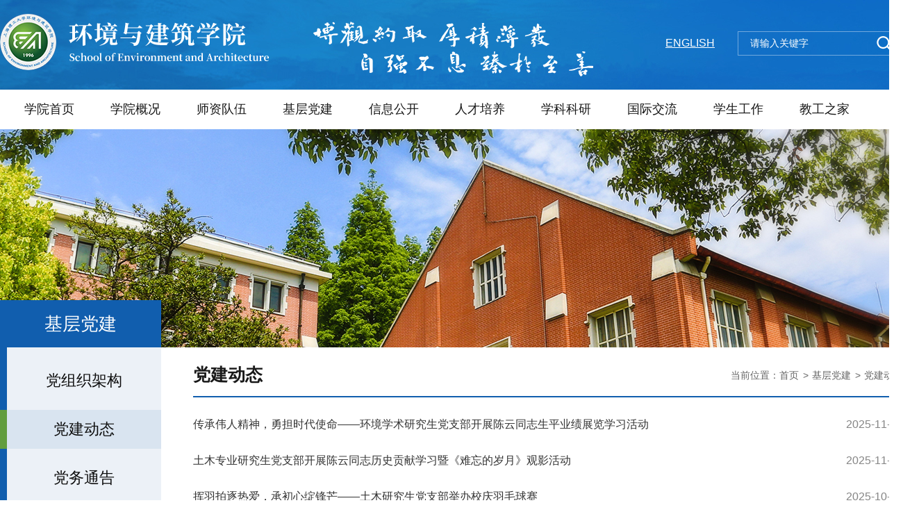

--- FILE ---
content_type: text/html; charset=UTF-8
request_url: https://sea.usst.edu.cn/1646/list.htm
body_size: 5776
content:
<!DOCTYPE html>
<html  class="webplus-list"  >
<head>
<meta charset="utf-8">
<meta name="renderer" content="webkit" />
<meta http-equiv="X-UA-Compatible" content="IE=edge,chrome=1">
<meta name="viewport" content="width=1300"/>
<title>党建动态</title>

<link type="text/css" href="/_css/_system/system.css" rel="stylesheet"/>
<link type="text/css" href="/_js/_portletPlugs/sudyNavi/css/sudyNav.css" rel="stylesheet" />
<link type="text/css" href="/_js/_portletPlugs/datepicker/css/datepicker.css" rel="stylesheet" />
<link type="text/css" href="/_js/_portletPlugs/simpleNews/css/simplenews.css" rel="stylesheet" />

<script language="javascript" src="/_js/sudy-jquery-autoload.js" jquery-src="/_js/jquery-2.x.min.js" sudy-wp-context="" sudy-wp-siteId="20"></script>
<script language="javascript" src="/_js/jquery-migrate.min.js"></script>
<script language="javascript" src="/_js2/loadStyle.js" sys-path="/_upload/site/1/style/1/1.css"  site-path="/_upload/site/00/14/20/style/46/46.css" ></script>
<script language="javascript" src="/_js2/grayscale.js"   ></script>
<script language="javascript" src="/_js/jquery.sudy.wp.visitcount.js"></script>
<script type="text/javascript" src="/_js/_portletPlugs/sudyNavi/jquery.sudyNav.js"></script>
<script type="text/javascript" src="/_js/_portletPlugs/datepicker/js/jquery.datepicker.js"></script>
<script type="text/javascript" src="/_js/_portletPlugs/datepicker/js/datepicker_lang_HK.js"></script>
<script type="text/javascript" src="/_upload/tpl/05/1e/1310/template1310/extends/extends.js"></script>
<link rel="stylesheet" href="/_upload/tpl/05/1e/1310/template1310/style.css" type="text/css" />
<link rel="icon" href="/_upload/tpl/05/1e/1310/template1310/favicon.ico" mce_href="/_upload/tpl/05/1e/1310/template1310/favicon.ico" type="image/x-icon">
<!--[if lt IE 9]>
	<script src="/_upload/tpl/05/1e/1310/template1310/extends/libs/html5.js"></script>
<![endif]-->
</head>
<body class="list">
<!--Start||head-->
<div class="wrapper header" id="header">
	<div class="inner">
		<div class="mod clearfix">
			<div class="head-left" frag="面板01">
				<!--logo开始-->
				<div class="sitelogo" frag="窗口01" portletmode="simpleSiteAttri">
					<a href="/main.htm" title="返回环境与建筑学院首页"><img border='0' src='/_upload/site/00/14/20/logo.png' /></a> 
				</div>
				<!--//logo结束-->
			</div>
			<div class="head-right">
				<div class="searchbox" frag="窗口03" portletmode="search">
											<!--搜索组件-->
						<div class="wp-search clearfix">
							<form action="/_web/_search/api/search/new.rst?locale=zh_CN&request_locale=zh_CN&_p=YXM9MjAmdD0xMzEwJmQ9Mzg4NCZwPTImZj0xNjI5Jm09U04mfGJubkNvbHVtblZpcnR1YWxOYW1lPTE2Mjkm" method="post" target="_blank">
								<div class="search-input">
									<input name="keyword" class="search-title" type="text" placeholder="请输入关键字" autocomplete="off"/>
								</div>
								<div class="search-btn">
									<input name="submit" class="search-submit" type="submit" value=""/>
								</div>
							</form>
						</div>
						<!--//复制以上代码到自定义搜索-->
					
				</div>		
				<div class="site-lang clearfix" frag="窗口02" > 
					
						
						<ul class="clearfix">
							
							<li class="links i1"><a href="https://seaen.usst.edu.cn/" target="_blank">ENGLISH</a> </li>
							
						</ul>
						
					
				</div>	
			</div>
		</div>
	</div>
</div>
<!--End||head-->
<!--Start||nav-->
<div class="wrapper nav wp-navi" id="nav">
	<div class="inner clearfix">
		<div class="wp-panel">
			<div class="wp-window" frag="窗口1">
				
					
					<ul class="wp-menu">
						
						<li class="menu-item i1"><a class="menu-link" href="http://sea.usst.edu.cn/" target="_self">学院首页</a>
							
						</li>
						
						<li class="menu-item i2"><a class="menu-link" href="/1630/list.htm" target="_self">学院概况</a>
							
							<em class="menu-switch-arrow"></em>
							<ul class="sub-menu ">
								
								<li class="sub-item i2-1"><a class="sub-link" href="/1631/list.htm" target="_self">学院简介</a>
									
								</li>
								
								<li class="sub-item i2-2"><a class="sub-link" href="/1632/list.htm" target="_self">学院领导</a>
									
								</li>
								
								<li class="sub-item i2-3"><a class="sub-link" href="/1633/list.htm" target="_self">组织机构</a>
									
								</li>
								
								<li class="sub-item i2-4"><a class="sub-link" href="/xyjg/list.htm" target="_self">学院机构</a>
									
								</li>
								
							</ul>
							
						</li>
						
						<li class="menu-item i3"><a class="menu-link" href="http://sea.usst.edu.cn/1636/list.htm" target="_self">师资队伍</a>
							
							<em class="menu-switch-arrow"></em>
							<ul class="sub-menu ">
								
								<li class="sub-item i3-1"><a class="sub-link" href="/1636/list.htm" target="_self">教师名录</a>
									
								</li>
								
								<li class="sub-item i3-2"><a class="sub-link" href="/1637/list.htm" target="_blank">兼职教授（客座讲授）</a>
									
								</li>
								
								<li class="sub-item i3-3"><a class="sub-link" href="/1638/list.htm" target="_self">师资招聘</a>
									
								</li>
								
							</ul>
							
						</li>
						
						<li class="menu-item i4"><a class="menu-link" href="/12999/list.htm" target="_self">基层党建</a>
							
							<em class="menu-switch-arrow"></em>
							<ul class="sub-menu ">
								
								<li class="sub-item i4-1"><a class="sub-link" href="/13011/list.htm" target="_self">党组织架构</a>
									
								</li>
								
								<li class="sub-item i4-2"><a class="sub-link" href="/1646/list.htm" target="_self">党建动态</a>
									
								</li>
								
								<li class="sub-item i4-3"><a class="sub-link" href="/13013/list.htm" target="_self">党务通告</a>
									
								</li>
								
								<li class="sub-item i4-4"><a class="sub-link" href="/xydwwj/list.htm" target="_self">学院党委文件</a>
									
								</li>
								
							</ul>
							
						</li>
						
						<li class="menu-item i5"><a class="menu-link" href="/1648/list.htm" target="_self">信息公开</a>
							
							<em class="menu-switch-arrow"></em>
							<ul class="sub-menu ">
								
								<li class="sub-item i5-1"><a class="sub-link" href="/1649/list.htm" target="_self">一周安排</a>
									
								</li>
								
								<li class="sub-item i5-2"><a class="sub-link" href="/1650/list.htm" target="_self">学院文件</a>
									
								</li>
								
								<li class="sub-item i5-3"><a class="sub-link" href="/1651/list.htm" target="_self">院务通告</a>
									
								</li>
								
								<li class="sub-item i5-4"><a class="sub-link" href="/xygzwdxz/list.htm" target="_self">学院工作文档下载</a>
									
								</li>
								
							</ul>
							
						</li>
						
						<li class="menu-item i6"><a class="menu-link" href="/1653/list.htm" target="_self">人才培养</a>
							
							<em class="menu-switch-arrow"></em>
							<ul class="sub-menu ">
								
								<li class="sub-item i6-1"><a class="sub-link" href="/1654/list.htm" target="_self">本科生培养</a>
									
								</li>
								
								<li class="sub-item i6-2"><a class="sub-link" href="/1659/list.htm" target="_self">研究生培养</a>
									
								</li>
								
								<li class="sub-item i6-3"><a class="sub-link" href="/1662/list.htm" target="_self">教务通告</a>
									
								</li>
								
							</ul>
							
						</li>
						
						<li class="menu-item i7"><a class="menu-link" href="/1663/list.htm" target="_self">学科科研</a>
							
							<em class="menu-switch-arrow"></em>
							<ul class="sub-menu ">
								
								<li class="sub-item i7-1"><a class="sub-link" href="/1664/list.htm" target="_self">学位点</a>
									
								</li>
								
								<li class="sub-item i7-2"><a class="sub-link" href="/1665/list.htm" target="_self">科研概述</a>
									
								</li>
								
								<li class="sub-item i7-3"><a class="sub-link" href="/1667/list.htm" target="_self">科研项目</a>
									
								</li>
								
								<li class="sub-item i7-4"><a class="sub-link" href="/1668/list.htm" target="_self">学术报告</a>
									
								</li>
								
								<li class="sub-item i7-5"><a class="sub-link" href="/1669/list.htm" target="_self">科研通知</a>
									
								</li>
								
								<li class="sub-item i7-6"><a class="sub-link" href="/1670/list.htm" target="_self">授权专利</a>
									
								</li>
								
								<li class="sub-item i7-7"><a class="sub-link" href="/1671/list.htm" target="_self">高水平论文</a>
									
								</li>
								
							</ul>
							
						</li>
						
						<li class="menu-item i8"><a class="menu-link" href="/1747/list.htm" target="_self">国际交流</a>
							
							<em class="menu-switch-arrow"></em>
							<ul class="sub-menu ">
								
								<li class="sub-item i8-1"><a class="sub-link" href="/1748/list.htm" target="_self">国际交流概述</a>
									
								</li>
								
								<li class="sub-item i8-2"><a class="sub-link" href="/1749/list.htm" target="_self">校际及院际互访交流</a>
									
								</li>
								
								<li class="sub-item i8-3"><a class="sub-link" href="/1750/list.htm" target="_self">国际交流与合作</a>
									
								</li>
								
							</ul>
							
						</li>
						
						<li class="menu-item i9"><a class="menu-link" href="/1672/list.htm" target="_self">学生工作</a>
							
							<em class="menu-switch-arrow"></em>
							<ul class="sub-menu ">
								
								<li class="sub-item i9-1"><a class="sub-link" href="/1673/list.htm" target="_self">学生工作简介</a>
									
								</li>
								
								<li class="sub-item i9-2"><a class="sub-link" href="/1674/list.htm" target="_self">学生工作人员</a>
									
								</li>
								
								<li class="sub-item i9-3"><a class="sub-link" href="/1683/list.htm" target="_self">学生工作动态</a>
									
								</li>
								
								<li class="sub-item i9-4"><a class="sub-link" href="/1684/list.htm" target="_self">学生工作通告</a>
									
								</li>
								
							</ul>
							
						</li>
						
						<li class="menu-item i10"><a class="menu-link" href="/1693/list.htm" target="_self">教工之家</a>
							
							<em class="menu-switch-arrow"></em>
							<ul class="sub-menu ">
								
								<li class="sub-item i10-1"><a class="sub-link" href="/1694/list.htm" target="_self">工会动态</a>
									
								</li>
								
								<li class="sub-item i10-2"><a class="sub-link" href="/1695/list.htm" target="_self">组织机构</a>
									
								</li>
								
								<li class="sub-item i10-3"><a class="sub-link" href="/1696/list.htm" target="_self">规章制度</a>
									
								</li>
								
								<li class="sub-item i10-4"><a class="sub-link" href="/1697/list.htm" target="_self">文体活动</a>
									
								</li>
								
								<li class="sub-item i10-5"><a class="sub-link" href="/zthd/list.htm" target="_self">主题活动</a>
									
								</li>
								
								<li class="sub-item i10-6"><a class="sub-link" href="/1701/list.htm" target="_self">荣誉榜</a>
									
								</li>
								
								<li class="sub-item i10-7"><a class="sub-link" href="/1703/list.htm" target="_self">表格下载</a>
									
								</li>
								
								<li class="sub-item i10-8"><a class="sub-link" href="/mmxw/list.htm" target="_self">妈咪小屋</a>
									
								</li>
								
							</ul>
							
						</li>
						
					</ul>
					
				
			</div>
		</div>
	</div>
</div>
<!--End||nav-->
<!--Start||focus-->
<div class="wp-wrapper" id="container-1">
	<div class="wp-inner" frag="面板84">
		<div class="l-banner" frag="窗口84" portletmode="simpleColumnAttri">
			
				<img border="0" style="margin:0 auto;" src="" data-imgsrc="/_upload/tpl/05/1e/1310/template1310/images/list_banner.jpg">
			
		</div>
	</div>
</div>
<!--End||focus-->
<!--Start||content-->
<div class="wrapper" id="l-container">
	<div class="inner">
		<div class="mod clearfix">
			<div class="col_menu">
				<div class="col_menu_head">
					<h3 class="col_name" frag="窗口3" portletmode="simpleColumnAnchor">
						<span class="col_name_text">
						<span class='Column_Anchor'>基层党建</span>
						</span>
					</h3>
					<a class="column-switch"></a>
				</div>
				<div class="col_menu_con" frag="面板4">
					<div class="col_list" frag="窗口4" portletmode="simpleColumnList">
						
							
							<ul class="wp_listcolumn list-paddingleft-2">
								
								<li class="wp_column column-1 ">     
										<a title="党组织架构" class="col_item_link " href="/13011/list.htm"><span class="column-name">党组织架构</span></a>
								</li>
								<li class="wp_column column-2 selected">     
										<a title="党建动态" class="col_item_link selected" href="/1646/list.htm"><span class="column-name">党建动态</span></a>
								</li>
								<li class="wp_column column-3 ">     
										<a title="党务通告" class="col_item_link " href="/13013/list.htm"><span class="column-name">党务通告</span></a>
								</li>
								<li class="wp_column column-4 ">     
										<a title="学院党委文件" class="col_item_link " href="/xydwwj/list.htm"><span class="column-name">学院党委文件</span></a>
								</li>
							</ul>
										
						
					</div>
				</div>
			</div>
			<div class="col_news">
				<div class="col_news_box">
					<div class="col_news_head">
						<ul class="col_metas clearfix" frag="窗口5" portletmode="simpleColumnAttri">
						   
							<li class="col_path"><span class="path_name">当前位置：</span><a href="/main.htm" target="_self">首页</a><span class='possplit'>&nbsp;&nbsp;</span><a href="/12999/list.htm" target="_self">基层党建</a><span class='possplit'>&nbsp;&nbsp;</span><a href="/1646/list.htm" target="_self">党建动态</a></li>
							<li class="col_title"><h2>党建动态</h2></li>
						   
						</ul>
					</div>
					<div class="col_news_con" >
						<div class="col_news_list listcon">
							<div frag="窗口6" portletmode="simpleList">
							  					
									<ul class="news_list list2">
										
										<li class="news n1 clearfix">
											<span class="news_title"><a href='/2025/1122/c1646a352522/page.htm' target='_blank' title='传承伟人精神，勇担时代使命——环境学术研究生党支部开展陈云同志生平业绩展览学习活动'>传承伟人精神，勇担时代使命——环境学术研究生党支部开展陈云同志生平业绩展览学习活动</a></span>
											<span class="news_meta">2025-11-22</span>
										</li>
										
										<li class="news n2 clearfix">
											<span class="news_title"><a href='/2025/1117/c1646a351606/page.htm' target='_blank' title='土木专业研究生党支部开展陈云同志历史贡献学习暨《难忘的岁月》观影活动'>土木专业研究生党支部开展陈云同志历史贡献学习暨《难忘的岁月》观影活动</a></span>
											<span class="news_meta">2025-11-17</span>
										</li>
										
										<li class="news n3 clearfix">
											<span class="news_title"><a href='/2025/1027/c1646a349407/page.htm' target='_blank' title='挥羽拍逐热爱，承初心绽锋芒——土木研究生党支部举办校庆羽毛球赛'>挥羽拍逐热爱，承初心绽锋芒——土木研究生党支部举办校庆羽毛球赛</a></span>
											<span class="news_meta">2025-10-27</span>
										</li>
										
										<li class="news n4 clearfix">
											<span class="news_title"><a href='/2025/0825/c1646a345668/page.htm' target='_blank' title='红船畔重温历史 党旗下勇担使命——暖通研究生党支部赴嘉兴南湖革命纪念馆开展红色研学活动'>红船畔重温历史 党旗下勇担使命——暖通研究生党支部赴嘉兴南湖革命纪念馆开展红色研学活动</a></span>
											<span class="news_meta">2025-08-25</span>
										</li>
										
										<li class="news n5 clearfix">
											<span class="news_title"><a href='/2025/0430/c1646a340709/page.htm' target='_blank' title='精神引领强作风 凝心聚力担使命——暖通研究生党支部召开2025年4月组织生活会'>精神引领强作风 凝心聚力担使命——暖通研究生党支部召开2025年4月组织生活会</a></span>
											<span class="news_meta">2025-04-30</span>
										</li>
										
										<li class="news n6 clearfix">
											<span class="news_title"><a href='/2025/0430/c1646a340637/page.htm' target='_blank' title='学习身边榜样 争当时代先锋——环境学术研究生党支部开展深入贯彻中央八项规定精神学习教育专题学习'>学习身边榜样 争当时代先锋——环境学术研究生党支部开展深入贯彻中央八项规定精神学习教育专题学习</a></span>
											<span class="news_meta">2025-04-30</span>
										</li>
										
										<li class="news n7 clearfix">
											<span class="news_title"><a href='/2025/0430/c1646a340635/page.htm' target='_blank' title='知行合一，廉洁务实，党支部深入贯彻中央八项规定精神学习教育'>知行合一，廉洁务实，党支部深入贯彻中央八项规定精神学习教育</a></span>
											<span class="news_meta">2025-04-30</span>
										</li>
										
										<li class="news n8 clearfix">
											<span class="news_title"><a href='/2025/0418/c1646a339427/page.htm' target='_blank' title='缅怀先烈守初心 砥砺奋进担使命——环境学术研究生党支部与暖通研究生党支部赴龙华烈士陵园联合开展主题党日活动'>缅怀先烈守初心 砥砺奋进担使命——环境学术研究生党支部与暖通研究生党支部赴龙华烈士陵园联合开展主题党日...</a></span>
											<span class="news_meta">2025-04-18</span>
										</li>
										
										<li class="news n9 clearfix">
											<span class="news_title"><a href='/2025/0115/c1646a334331/page.htm' target='_blank' title='寻觅奋斗印迹，共启时代新程——环境专业研究生党支部参观学校发展成就展'>寻觅奋斗印迹，共启时代新程——环境专业研究生党支部参观学校发展成就展</a></span>
											<span class="news_meta">2025-01-15</span>
										</li>
										
										<li class="news n10 clearfix">
											<span class="news_title"><a href='/2024/1115/c1646a330020/page.htm' target='_blank' title='以运动逐光影，承初心励前行'>以运动逐光影，承初心励前行</a></span>
											<span class="news_meta">2024-11-15</span>
										</li>
										
										<li class="news n11 clearfix">
											<span class="news_title"><a href='/2024/1115/c1646a330018/page.htm' target='_blank' title='铭记抗美援朝历史，弘扬志愿军精神'>铭记抗美援朝历史，弘扬志愿军精神</a></span>
											<span class="news_meta">2024-11-15</span>
										</li>
										
										<li class="news n12 clearfix">
											<span class="news_title"><a href='/2024/1115/c1646a330016/page.htm' target='_blank' title='追寻红色足迹，担当青春使命'>追寻红色足迹，担当青春使命</a></span>
											<span class="news_meta">2024-11-15</span>
										</li>
										
										<li class="news n13 clearfix">
											<span class="news_title"><a href='/2024/1025/c1646a328775/page.htm' target='_blank' title='环建学院 “碳路者”组织员工作室开展《发展党员工作流程》支部书记论坛'>环建学院 “碳路者”组织员工作室开展《发展党员工作流程》支部书记论坛</a></span>
											<span class="news_meta">2024-10-25</span>
										</li>
										
									</ul>
							  
 <div id="wp_paging_w6"> 
<ul class="wp_paging clearfix"> 
     <li class="pages_count"> 
         <span class="per_page">每页&nbsp;<em class="per_count">13</em>&nbsp;记录&nbsp;</span> 
         <span class="all_count">总共&nbsp;<em class="all_count">49</em>&nbsp;记录&nbsp;</span> 
     </li> 
     <li class="page_nav"> 
         <a class="first" href="javascript:void(0);" target="_self"><span>第一页</span></a> 
         <a class="prev" href="javascript:void(0);" target="_self"><span>&lt;&lt;上一页</span></a> 
         <a class="next" href="/1646/list2.htm" target="_self"><span>下一页&gt;&gt;</span></a> 
         <a class="last" href="/1646/list4.htm" target="_self"><span>尾页</span></a> 
     </li> 
     <li class="page_jump"> 
         <span class="pages">页码&nbsp;<em class="curr_page">1</em>/<em class="all_pages">4</em></span> 
         <span><input class="pageNum" type="text" /><input type="hidden" class="currPageURL" value=""></span></span> 
         <span><a class="pagingJump" href="javascript:void(0);" target="_self">跳转到&nbsp;</a></span> 
     </li> 
</ul> 
</div> 
<script type="text/javascript"> 
     $().ready(function() { 
         $("#wp_paging_w6 .pagingJump").click(function() { 
             var pageNum = $("#wp_paging_w6 .pageNum").val(); 
             if (pageNum === "") { alert('请输入页码！'); return; } 
             if (isNaN(pageNum) || pageNum <= 0 || pageNum > 4) { alert('请输入正确页码！'); return; } 
             var reg = new RegExp("/list", "g"); 
             var url = "/1646/list.htm"; 
             window.location.href = url.replace(reg, "/list" + pageNum); 
         }); 
     }); 
</script> 

							</div>
						</div>
					</div>
				</div>
			</div>
			<div class="clear"></div>
		</div>
	</div>
</div>
<!--End||content-->
<!--Start||footer-->
<div class="wrapper footer" id="footer">
	<div class="inner">
		<div class="mod clearfix">
			<div class="foot-left" frag="窗口90" portletmode="simpleSiteAttri">
				<p class="copyright"><span>地址上海市杨浦区军工路516号上海理工大学环境与建筑学院（484信箱）,</span><span> 200093</span><span>TEL : 021-55275979 ,</span><span> E-mail : sea@usst.edu.cn</span></p>
				<p class="copyright"><span>版权所有：上海理工大学环境与建筑学院 </span></p>
			</div>
		</div>
	</div>
</div>
<!--End||footer-->
</body>
<script type="text/javascript" src="/_upload/tpl/05/1e/1310/template1310/js/comcus.js"></script>
<script type="text/javascript" src="/_upload/tpl/05/1e/1310/template1310/js/list.js"></script>
<script type="text/javascript">
$(function(){
if( !('placeholder' in document.createElement('input')) ){
  $('input[placeholder],textarea[placeholder]').each(function(){
      var that = $(this),
      text= that.attr('placeholder');
      // console.log(text);
      if(that.val()===""){
          that.val(text).addClass('placeholder');
      }
      that.focus(function(){
          if(that.val()===text){
              that.val("").removeClass('placeholder');
          }
      }).blur(function(){
          if(that.val()===""){
              that.val(text).addClass('placeholder');
          }
      }).closest('form').submit(function(){
          if(that.val() === text){
          that.val('');
          }
      });
  });
}
});

$(".col_news_head .col_path .possplit").html('>')
</script>

</html>

 <img src="/_visitcount?siteId=20&type=2&columnId=1646" style="display:none" width="0" height="0"/>

--- FILE ---
content_type: text/css
request_url: https://sea.usst.edu.cn/_upload/tpl/05/1e/1310/template1310/style.css
body_size: 6831
content:
@charset "utf-8";
html,body,h1,h2,h3,h4,h5,h6,div,dl,dt,dd,ul,ol,li,p,blockquote,pre,hr,figure,table,caption,th,td,form,fieldset,legend,input,button,textarea,menu{ margin:0; padding:0; }
header,footer,section,article,aside,nav,hgroup,address,figure,figcaption,menu,details{ display:block; }
table{ border-collapse:collapse; border-spacing:0; }
caption,th{ text-align:left; font-weight:normal; }
html,body,fieldset,img,iframe,abbr{ border:0;}
img{vertical-align:top;}
html{ overflow-x:hidden; }
i,cite,em,var,address,dfn{ font-style:normal; }
[hidefocus],summary{ outline:0; }
li{ list-style:none; }
h1,h2,h3,h4,h5,h6,small{ font-size:100%; }
sup,sub{ font-size:83%; }
pre,code,kbd,samp{ font-family:inherit; }
q:before,q:after{ content:none; }
textarea{ overflow:auto; resize:none; }
label,summary{ cursor:default; }
a,button{ cursor:pointer; }
h1,h2,h3,h4,h5,h6,em,strong,b{ font-weight:bold; }
del,ins,u,s,a,a:hover{ text-decoration:none; }
body,textarea,input,button,select,keygen,legend{ font:13px/1 arial,\5b8b\4f53; color:#333; outline:0; }
:focus { outline:0; }
/*备用样式表*/
.none { display:none; }
.wcb{ width:100%; height:30px; border:2px dashed #97CBE0; }
.hidden { visibility:hidden; }
.clear { width:100%; height:0; line-height:0; font-size:0; overflow:hidden; clear:both; display:block; _display:inline; }
.clearfix:after{clear: both;content: "";display: block;height:0;visibility: hidden;}
.clearfix{ display: block; *zoom:1; }
.icon{display:inline-block;width: 32px;height: 32px;vertical-align:middle;background:url(images/icon.png) no-repeat;}
/*css3扩展*/
body:before {content: ""; position: fixed; top: -10px; left: 0; z-index: 110; width: 100%; height: 10px;}
::-webkit-input-placeholder { color:#fff;/* WebKit browsers */}
:-moz-placeholder {color:#fff; /* Mozilla Firefox 4 to 18 */}
::-moz-placeholder { color:#fff;/* Mozilla Firefox 19+ */}
:-ms-input-placeholder { color:#fff;/* Internet Explorer 10+ */}
/**布局开始**/
body {line-height: 1;font-size: 13px;font-family: "Arial","Microsoft YaHei","\u5b8b\u4f53", Tahoma, Geneva, sans-serif;color:#333;}
p{line-height:1.75;}
a {color:#333; text-decoration:none; transition:all 0.4s ease-in-out; }
a:hover { color:#2769b6; }

@font-face {
    font-family: "SYST_B";
    src: url(SourceHanSerifCN-Bold.ttf)
}

/*页面尺寸*/
.wrapper { width:100%; margin:0 auto;  }
.wrapper .inner {width: 1300px;margin:0 auto;} /**页面全局宽度**/
.main .wrapper .inner {width: 1200px;}
/*head开始*/
#header {background: #0c64bd url('images/head_bg.jpg') no-repeat center top;}
#header .inner{height: 129px;position:relative;width: 1300px;}
.header .sitelogo{float:left;padding-top: 20px;}
.header .head-left{float:left;display:inline-block;}
.header .head-right{float:right;margin-top: 45px;}

/*lang样式*/
.site-lang{float:left;margin-right: 33px;}
.site-lang ul{float:right;}
.site-lang ul li.links{float:left;}
.site-lang ul li.links a{line-height: 33px;font-size: 16px;color: #fff; text-decoration:underline;}
.site-lang ul li.links a:hover{color:#cad3d4;}
/*默认主导航样式*/
#nav{background: #fff;}
#nav .inner{width:1200px;}
#nav .inner .wp-panel{}/*导航*/
#nav .inner .wp-panel .wp-window{height:57px;}
#nav .inner .wp-panel .navbg{position:absolute; z-index:-1;left:0;right:0;top:0;bottom:0; width:auto; height:100%;background:#fff;opacity:.7;filter:alpha(opacity=70);}
/*导航样式：后台绑定时也可以定义配置*/
.wp-menu {margin:0 auto}
.wp-menu .menu-item {display: inline-block; float: left; position: relative;}
.wp-menu .menu-item.i1 { background:none;margin-left:-31px;}
.wp-menu .menu-item.i10 {margin-right: -31px;}
.wp-menu .menu-item a > .menu-switch-arrow{ display:none; width:20px; height:20px; background:url(images/nav_j.png) no-repeat center center;vertical-align:middle; }
.wp-menu .menu-item a.menu-link {display: inline-block;padding: 0 26px;line-height: 57px;color: #171717;font-size: 18px;}
.wp-menu .menu-item.hover a.menu-link,
.wp-menu .menu-item a.hover{background-color:#115eae; text-decoration: none; color: #fff;}
.sub-menu {display: none;position: absolute;left: 0;top: 57px;min-width: 100%;z-index: 100;background:#fff;}
.sub-menu .sub-item { position: relative; white-space: nowrap; vertical-align: top; _zoom:1;}
.sub-menu .sub-item a {display: block;color: #000;height: 40px;line-height: 40px;padding: 0 17px;font-size: 14px;background:none;text-align:center;}
.sub-menu .sub-item.hover> a,
.sub-menu .sub-item a:hover{ color: #fff; background-color:#115eae; display: block; }
.sub-menu .sub-menu { left: 100%; top:0px; z-index: 200; background:#fff;}
/**主页banner开始**/
#banner {background: #fff;}
#banner .inner {width:100%;text-align: center;position:relative;}
/**主体模块样式**/
#m-container {}
#m-container .inner {}
/**首页三列布局**/
.mod {}
.mbox {}

.main1{}
.main1 .inner{padding:44px 0px;}

.main2 .inner {padding-bottom:71px;}

.main3 {background:#ecf1f7;}
.main3 .inner{padding:60px 0 53px;}
.main3 .ml{float:left; width:362px;}
.main3 .mc{float:left; width:376px;margin-left:44px;}
.main3 .mr{float:right;width: 375px;}

.main4 .inner {padding:48px 0 51px;}


/**标题栏新闻窗口**/
.post { margin-bottom:0px; }
.post .tt {display:inline-block;width:100%;border-bottom: 0px solid #e6e6e6;} /**标题栏**/
.post .tt .tit {display:inline-block;float:left;font-size: 30px;font-weight:normal;} /**标题字体**/
.post .tt .tit .title {display:block;line-height: 42px;color: #145aab;font-family:"Microsoft yahei";}
.post .tt .tit .title.selected{background: url(images/tt_bg.png) no-repeat left bottom;}
.post .con { padding: 0; margin:0 auto; }
.post .more_btn {display:inline-block;*display:inline; *zoom:1; height: 22px;margin-top: 18px;line-height: 22px;float:right;}
.post .more_btn .more_text,.post .more_btn a {font-size:16px; cursor:pointer;} 
.post .more_btn a{color:#474747;} 
.post .more_btn a:hover{color:#2769b6;} 

.post.post-11 .tt .tit .title {padding-bottom: 16px;}
.post.post-21 .tt .tit .title {padding-bottom: 14px;}
.main3 .post .tt .tit .title {padding-bottom: 9px;}

/**自定义新闻列表**/
.news_list { }
.news_list li.news {line-height: 34px;padding-left:0px;} /**标题图标**/
.news_list li.news span.news_title { float:left; }/*标题*/
.news_list li.news span.news_title img {vertical-align: middle;}
.news_list li.news span.news_meta {float:right;margin-left:2px;color: #9C9C9C;}/*属性*/
.news_list li.news p {line-height:34px;}

/*文字图标链接*/
.link_text {margin-bottom:0px;}
.link_text .news_list{margin:0 -9px;}
.link_text .news_list li.news{float:left;width:25%;text-align:center;}
.link_text .news_list li.news .news_box{margin:0 9px;}
.link_text .news_list li.news .link_icon{display:inline-block;width:100%;}
.link_text .news_list li.news .link_icon:hover{opacity: .8;}
.link_text .news_list li.news .link_con{display:block;line-height:30px;color:#fff;}

.post-41 {margin-bottom: 37px;}
.post-41 .link_text .news_list li.news .link_con {font-size: 20px;font-family:"SYST_B";font-weight: bold;padding:31.5px 0;}
.post-41 .link_text .news_list li.news.i1 .link_icon {background:url(images/bg_1.jpg) no-repeat center top;}
.post-41 .link_text .news_list li.news.i2 .link_icon {background:url(images/bg_2.jpg) no-repeat center top;}
.post-41 .link_text .news_list li.news.i3 .link_icon {background:url(images/bg_3.jpg) no-repeat center top;}
.post-41 .link_text .news_list li.news.i4 .link_icon {background:url(images/bg_4.jpg) no-repeat center top;}

.post-41 .link_text .news_list li.news.i1 .link_con {text-align: right;margin-right: 32px;}
.post-41 .link_text .news_list li.news.i2 .link_con {margin-left: 40px;}
.post-41 .link_text .news_list li.news.i3 .link_con {text-align: left;margin-left: 32px;}
.post-41 .link_text .news_list li.news.i4 .link_con {text-align: left;margin-left: 32px;}

.post-42 .link_text .news_list li.news .link_con {font-size: 16px;font-weight: bold;padding:21.5px 0;}
.post-42 .link_text .news_list li.news.i1 .link_icon {background: #0db090;}
.post-42 .link_text .news_list li.news.i2 .link_icon {background: #2d82e8;}
.post-42 .link_text .news_list li.news.i3 .link_icon {background: #25c243;}
.post-42 .link_text .news_list li.news.i4 .link_icon {background: #1aa4d2;}

/*日历新闻样式2*/
.rili2{}
.rili2.con{ padding:0px;margin-top:33px;}
.rili2 .news_list {margin: 0 -22px;}
.rili2 .news_box {margin: 0 22px;}
.rili2 .news_list li.news{float: left;width: 33.33%;}
.rili2 .news_list li.news .news_date{float: left;width: 40px;margin-right:-50px;text-align:center;}
.rili2 .news_list li.news .news_date .news_year{line-height: 36px;font-size: 30px; color:#000;font-family: "华文中宋";}
.rili2 .news_list li.news .news_date .news_days{line-height:36px; font-size: 17px; color:#000;text-transform: uppercase;font-family: "Georgia";}
.rili2 .news_list li.news .news_wz{width:100%;}
.rili2 .news_list li.news .news_wz .news_con{margin-left:58px; background: url(images/rili.png) no-repeat center left;padding-left: 22px;} 
.rili2 .news_list li.news .news_title{line-height: 32px;font-size: 18px;color:#000;margin-bottom: 12px;}
.rili2 .news_list li.news .news_title a {color:#000;} 
.rili2 .news_list li.news .news_text{line-height: 28px;font-size: 13px;color:#666;}
.rili2 .news_list li.news .news_text a {color:#666;} 
.rili2 .news_list li.news:hover .news_date .news_year{color:#2769b6;}
.rili2 .news_list li.news:hover .news_date .news_days{color:#2769b6;}
.rili2 .news_list li.news:hover .news_title a{color:#2769b6;}

.possplit {background-image: none;text-indent: 0;width: 19px;text-align: center;}

/***********************************************************
 * 列表页
 */
/**首页三列布局**/
/**列表页**/
/*栏目图片*/
.l-banner{height: 314px;background-position:center center;background-repeat:no-repeat;text-align:center;}
.l-banner img{display:none;height:100%;vertical-align:top;}
/**主体列表页开始**/
#l-container {}
#l-container .inner {padding:0px 0px 135px;}
/**主体文章页开始**/
#d-container {}
#d-container .inner {padding:0px 0 150px;background:#fff;}

.col_menu {width: 232px;float:left;margin-right:-232px;position:relative;} 
.col_menu .l-qh{ margin-bottom:10px;}
.col_menu .col_menu_head {background: #115eae;margin-top: -68px;}/**位置栏目背景**/
.col_menu .col_menu_head h3.col_name { font-size:26px; text-align:center;font-weight:normal; color:#fff; }/**位置栏目字体**/
.col_menu .col_menu_head h3.col_name .col_name_text { display:block; line-height:48px; padding:10px 0px;}/**栏目名称图标**/
.col_menu .col_menu_con{}
/*栏目列表*/
.col_list{}
.col_list .wp_listcolumn { border-top:0px solid #2867A0; border-bottom:0px solid #fff; background: #ecf1f7;padding: 20px 0 1px;border-left: 10px solid #115eae;width: 222px;}
.col_list .wp_listcolumn .wp_column {margin-bottom:14px;}
.col_list .wp_listcolumn .wp_column:hover a.col_item_link, 
.col_list .wp_listcolumn .wp_column .sub_list .sub-item-link:hover {border-left: 10px solid #619d3e;margin-left: -10px;}
.col_list .wp_listcolumn .wp_column.selected a.col_item_link.selected{border-left: 10px solid #619d3e;margin-left: -10px;}
.col_list .wp_listcolumn .wp_column a {color:#0d0d0d;font-size: 22px;font-weight:normal;background:#ecf1f7;border-top:0px solid #fff;border-bottom: 0px solid #F6EAEA;text-align: center;}
.col_list .wp_listcolumn .wp_column a .column-name{padding:5px 0px;line-height:46px;}
.col_list .wp_listcolumn .wp_column a:hover,
.col_list .wp_listcolumn .wp_column a.selected { color:#0d0d0d; background:#d9e4f0; } 
.col_list .wp_listcolumn .wp_column a.selected span.column-name{color: #0d0d0d;}
.col_list .wp_listcolumn .wp_subcolumn .wp_column a { color:#454545;background:none; border-top:1px solid #fff; border-bottom:1px solid #bbb;}
.col_list .wp_listcolumn .wp_column.parent > a .column-name{font-weight:bold; color:#0f429b;}
/*二级子栏目**/
.col_list .wp_listcolumn .wp_column .sub_list a {border-top:0px solid #eee;margin-top:0px;} 	
.col_list .wp_listcolumn .sub_list a .column-name {display:inline-block;line-height: 32px;padding: 5px 0px;cursor:pointer;font-size: 22px;}
.col_list .wp_listcolumn .sub_list a:hover,
.col_list .wp_listcolumn .wp_column a.selected {} 
/*三级子栏目**/
.col_list .wp_listcolumn .wp_column .sub_list .sub_list a {background:none; } 	
.col_list .wp_listcolumn .sub_list .sub_list a .column-name { padding: 5px 10px 5px 51px; cursor:pointer;}
.col_list .wp_listcolumn .sub_list .sub_list a :hover,
.col_list .wp_listcolumn .sub_list .sub_list a.selected {font-weight:bold; color:#0f429b;} 
/**栏目新闻**/
.col_news {width: 100%;min-height:500px;float:right;} 
.col_news .col_news_box{margin-left: 278px;}
.col_news_head {border-bottom: 2px solid #115eae;margin-top: 10px;}
.col_metas .col_title { display:inline-block; float:left; height: 48px; line-height: 48px; }  /**当前栏目**/
.col_metas .col_title h2 {display:inline-block;font-size: 25px;font-family:"Microsoft yahei";font-weight: normal;color: #191919;line-height:60px;font-weight: bold;}
.col_metas .col_path {display:inline-block;float:right;white-space:nowrap;height: 60px;line-height: 60px;color: #666;font-size:14px;} /**当前位置**/
.col_metas .col_path a{color: #666;}
.col_metas .col_path a:hover{color: #115eae;}
.col_news_con {margin-top: 13px;}
.col_news_list { margin-top:7px;}
.col_news_list .wp_article_list .list_item {} /**栏目新闻列表**/
.col_news_list .wp_article_list .list_item .Article_Index { }  /**栏目新闻图标序号**/
.col_news_list .wp_entry,.col_news_list .wp_entry p { line-height:1.75; font-size:14px; color:#333;}
.col_news_list .wp_entry p { margin-bottom:10px;}
.col_news_list .wp_entry table{ margin-bottom:4px;}
.col_news_list .wp_entry img { max-width:680px; _width:expression(this.width > 680 ? "680px" : this.width); } /**列表页文章图片大小限制**/

.list .col_news_list .news_list li.news span.news_title {font-size: 16px;line-height: 52px;}
.list .col_news_list .news_list li.news span.news_meta {font-size: 16px;line-height: 52px;opacity: .6;color: #333;margin-left: 0;}


/**文章页**/
.infobox {width:auto; margin:0 auto; min-height:500px;}
.article {padding-top:50px;}
.article h1.arti_title {line-height: 48px;font-family: "Microsoft YaHei";font-size:30px;text-align:center;color: #333;font-weight: normal;} /**文章标题**/
.article .arti_metas { padding:15px 0; text-align:center;}
.article .arti_metas span.arti_update {margin-right: 24px;}
.article .arti_metas span {font-size: 16px;line-height: 32px;color: #8a8d99;}/**文章其他属性**/
.article .entry { margin:0 auto; overflow:hidden;margin-top:27px;padding-bottom: 80px;} /**文章内容**/
.article .entry .read,.article .entry .read p { line-height:36px; font-size:16px; color:#666;}  /**阅读字体**/
.article .entry .read p { margin-bottom:10px;}
.article .entry .read img {margin:0 auto; max-width:940px; _width:expression(this.width > 940 ? "940px" : this.width); }   /**文章阅读部分图片大小限制**/
.article .entry .read table{margin:0 auto; border:none;}

.info .col_news_head {margin-top: 0;}
.info .col_metas .col_path {float: left;}

/**页脚开始**/
#footer {background: #373737;}
#footer .inner {padding:41px 0px 50px;position:relative;}
#footer .inner .mod{}
#footer .inner .foot-left{}
#footer .inner p{font-size: 14px;line-height: 32px; font-weight:normal;text-align:center;color: #fff;}
/**************************************************************
 * 组件功能
 */
/*系统默认搜索*/
.wp_search{ display:inline-block;position:relative;padding-left:4px;border: 1px solid #d0d0d0;}
.wp_search #keyword{ width:160px!important;padding: 4px 0; border:none;height:20px; line-height:20px; background:transparent; color:#fff; }
.wp_search .search{width:32px;height: 30px;border:0px; background: #FFFFFF url(images/sous.png) no-repeat center;cursor: pointer; vertical-align:top; }
/*自定义输入框*/
.searchbox{text-align:right;float:right;clear:right;width: 238px;}
.wp-search {position: relative;border: 1px solid #70a8dd;}
.wp-search form {display: block;}
.wp-search .search-input {padding-left:17px; margin-right: 52px;}
.wp-search .search-input input.search-title {width: 100%;height: 33px;line-height: 33px;background: none;color: #FFFFFF;font-size: 14px;border:0;outline: 0;font-family: "Microsoft Yahei";}
.wp-search .search-btn {width:52px;height: 33px;position: absolute;right: 0;top:0%;}
.wp-search .search-btn input.search-submit {width:52px;height: 33px;border:0;outline: 0;background: url(images/sous.png) no-repeat center;cursor: pointer;}
/*搜索去背景色：*/
input:-webkit-autofill,
    input:-webkit-autofill:hover,
    input:-webkit-autofill:focus,
    input:-webkit-autofill:active {
        -webkit-transition-delay: 99999s;
        -webkit-transition: color 99999s ease-out, background-color 99999s ease-out;
}
/*列表页*/
/*banner*/
.mbanner .focus .focus-title-bar {bottom:40px;left: 40px;margin-left:0px;}
.mbanner .focus .focus-title-bg {background-color: #000;opacity: 0.4;filter:alpha(opacity=60);}

.mbanner .focus .focus-pagination {position:absolute;right: 50%;bottom: 40px;margin-right: -115px;z-index:60;line-height:7px;height:7px;}
.mbanner .focus .focus-page {display:inline-block;width:50px;height:7px;margin-right: 20px;background:#fff;border-radius: 0;}
.mbanner .focus .focus-page-active {width: 70px;background: #fff;opacity:1;filter:Alpha(opacity=100);}

.mbanner .focus .focus-navigation {width:58px; height:53px; opacity: 0.7; filter:alpha(opacity=70); background:url(images/slide_next.png) no-repeat; text-indent:-999em;}
.mbanner .focus .focus-navigation:hover {opacity: 1; filter:alpha(opacity=100);}
.mbanner .focus .focus-navigation:active {opacity: 1; filter:alpha(opacity=100);}
.mbanner .focus .focus-prev { left:0px;}
.mbanner .focus .focus-next { right:0px;background-position:right top}

/*新闻列表*/

.post.post-21 .con {margin-top: 27px;}
.post-21 .news_list li.news {float: left;width: 25%;}
.post-21 .news_list {margin: 0 -17px;}
.post-21 .news_box {margin: 0 17px;}
.post-21 .news_list .news .news_box .news_imgs {overflow: hidden;}
.post-21 .news_list .news .news_box .news_imgs img {width:275px;height:157px;transition: all 1s ease 0s;}
.post-21 .news_list .news .news_box:hover .news_imgs img {-moz-transform: scale(1.15); -ms-transform: scale(1.15); -o-transform: scale(1.15); -webkit-transform: scale(1.15); transform: scale(1.15);}

.post-21 .news_box .news_wz {border: 1px solid #efefef;border-top: 0;min-height: 184px;}
.post-21 .news_box .news_con {padding: 20px 18px 0;}
.post-21 .news_box .news_title {font-size: 16px;line-height: 26px;max-height: 52px;font-weight:bold;display: -webkit-box;-webkit-box-orient: vertical;-webkit-line-clamp: 2;overflow: hidden;text-overflow: ellipsis;margin-bottom: 9px;}
.post-21 .news_box .news_text {font-size: 14px;line-height: 24px;max-height: 48px;display: -webkit-box;-webkit-box-orient: vertical;-webkit-line-clamp: 2;overflow: hidden;text-overflow: ellipsis;opacity: .8;margin-bottom:14px;}
.post-21 .read_more {float: left;line-height: 27px;font-size: 13px;padding: 0 7px;background: #619d3e;border-radius: 5px;}
.post-21 .read_more:hover {background:#145aab;}
.post-21 .news_time {float: right;font-size: 12px;color: #818181;line-height: 27px;}
.post-21 .read_more span {color: #fff;}

.post-21 .slick-prev {width:76px;height:76px;background: url(images/prev.png) no-repeat center top;left: -91px;margin-top: -50px;}
.post-21 .slick-next {width:76px;height:76px;background: url(images/next.png) no-repeat center top;right: -91px;margin-top: -50px;}

.main3 .post .con {margin-top: 24px;}
.post-31 .news_title,
.post-32 .news_title,
.post-33 .news_title  {float: left;font-size: 15px;line-height: 40px;}
.post-31 .news_time,
.post-32 .news_time,
.post-33 .news_time {float: right;font-size: 15px;line-height: 40px;opacity: .8;}


/** 分页栏 **/
div#wp_paging_w6 {margin-top: 70px;}
.wp_paging { display:block; margin:0; padding:0; list-style:none; font-size:14px;font-family:'Microsoft Yahei', Verdana, Geneva, sans-serif; color:#494949; float:right;}
.wp_paging input {font-size:14px;*font-size:100%;}
.wp_paging li { display:inline-block; height:34px; line-height:34px; float:left; margin-top:0px;}
.wp_paging li span,.wp_paging li a { display:inline-block; float:left; margin-left:14px; }
.wp_paging li em {font-style:normal;font-weight: normal;}
.wp_paging li a { cursor:pointer; color:#666; line-height: 34px; height: 34px;}
.wp_paging li a:hover { color:#000; }
.wp_paging li a span{ margin:0;}
.wp_paging li input { font-size:14px;*font-size:100%; width:64px; height:34px; line-height:34px; border:1px solid #e6e6e6; background:#fff; margin-top:0px; text-align:center;}
.wp_paging li input:focus{ outline:none;}
.wp_paging li.page_nav .first {padding: 0 18px;background: #f0f0f0;border: 1px solid #e6e6e6;border-radius: 2px;}
.wp_paging li.page_nav .prev {padding: 0 22px;background: #f0f0f0;border: 1px solid #e6e6e6;border-radius: 2px;}
.wp_paging li.page_nav .next {padding: 0 22px;background: #f0f0f0;border: 1px solid #e6e6e6;border-radius: 2px;}
.wp_paging li.page_nav .last {padding: 0 18px;background: #f0f0f0;border: 1px solid #e6e6e6;border-radius: 2px;}
.wp_paging li.page_nav a:hover {background:#115eae; color:#fff;}
.wp_paging li.page_jump a.pagingJump {padding: 0 18px;background: #f0f0f0;border: 1px solid #e6e6e6;border-radius: 2px;}
.wp_paging li.page_jump a.pagingJump:hover {background:#115eae; color:#fff;}


/**分享**/
span.share-title {float: left;line-height: 36px;color: #aaaaaa;}
.bdshare-button-style2-24 {float: left;}
div#bdshare {padding-top: 30px;border-top: 1px solid #e3e3e3;}
.bdshare-slide-button-box.bdshare-slide-style-r0 {display: none !important;}

.info .wp_articlecontent li {
    list-style: decimal;
}


/*************************************************************
 * 特殊页面
 */
/*二级页面*/